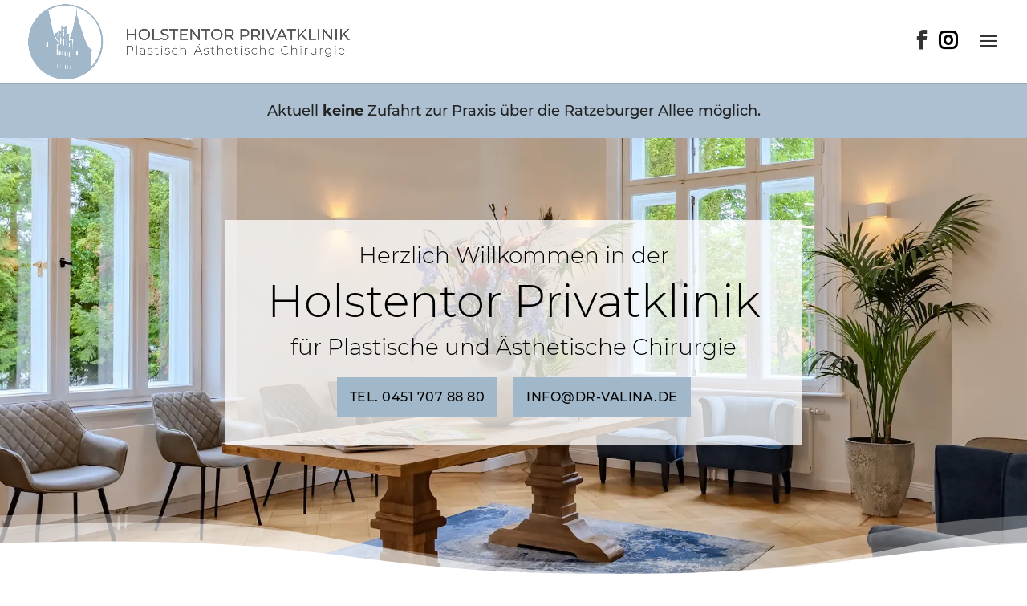

--- FILE ---
content_type: text/css
request_url: https://plastische-chirurgie-luebeck.de/wp-content/et-cache/37/et-core-unified-tb-52511-deferred-37.min.css?ver=1766840260
body_size: 33394
content:
.et_pb_section_0_tb_footer.et_pb_section{padding-top:0px;padding-bottom:0px;margin-top:0px;margin-bottom:0px;background-color:#dee8ef!important}.et_pb_section_0_tb_footer{padding-bottom:0px!important}.et_pb_column_0_tb_footer{padding-top:0px;padding-bottom:0px;padding-left:5%}.et_pb_row_inner_0_tb_footer.et_pb_row_inner{padding-top:45px!important;padding-bottom:0px!important}.et_pb_column .et_pb_row_inner_0_tb_footer{padding-top:45px;padding-bottom:0px}.et_pb_text_0_tb_footer.et_pb_text{color:#000000!important}.et_pb_text_0_tb_footer h2{font-weight:300;font-size:40px;color:#000000!important;line-height:1.4em}.et_pb_text_0_tb_footer h3{font-weight:300;font-size:26px}.et_pb_text_0_tb_footer h4{font-weight:300;font-size:22px}.et_pb_text_0_tb_footer{margin-bottom:0px!important}.et_pb_row_inner_1_tb_footer.et_pb_row_inner{padding-top:25px!important;padding-bottom:20px!important}.et_pb_column .et_pb_row_inner_1_tb_footer{padding-top:25px;padding-bottom:20px}.et_pb_blurb_0_tb_footer.et_pb_blurb p,.et_pb_blurb_2_tb_footer.et_pb_blurb p{line-height:1.5em}.et_pb_blurb_0_tb_footer.et_pb_blurb,.et_pb_blurb_2_tb_footer.et_pb_blurb{font-size:15px;line-height:1.5em;margin-bottom:20px!important}.et_pb_blurb_0_tb_footer.et_pb_blurb .et_pb_main_blurb_image,.et_pb_blurb_1_tb_footer.et_pb_blurb .et_pb_main_blurb_image{padding-top:10px}.et_pb_blurb_0_tb_footer .et-pb-icon,.et_pb_blurb_1_tb_footer .et-pb-icon,.et_pb_blurb_2_tb_footer .et-pb-icon{font-size:30px;color:#3f3f3f;font-family:ETmodules!important;font-weight:400!important}.et_pb_blurb_0_tb_footer .et_pb_blurb_content,.et_pb_blurb_1_tb_footer .et_pb_blurb_content,.et_pb_blurb_2_tb_footer .et_pb_blurb_content{max-width:100%}.et_pb_blurb_0_tb_footer .et_pb_main_blurb_image .et_pb_only_image_mode_wrap,.et_pb_blurb_0_tb_footer .et_pb_main_blurb_image .et-pb-icon,.et_pb_blurb_1_tb_footer .et_pb_main_blurb_image .et_pb_only_image_mode_wrap,.et_pb_blurb_1_tb_footer .et_pb_main_blurb_image .et-pb-icon,.et_pb_blurb_2_tb_footer .et_pb_main_blurb_image .et_pb_only_image_mode_wrap,.et_pb_blurb_2_tb_footer .et_pb_main_blurb_image .et-pb-icon{background-color:RGBA(255,255,255,0)}.et_pb_blurb_1_tb_footer.et_pb_blurb p{line-height:2.4em}.et_pb_blurb_1_tb_footer.et_pb_blurb{font-size:15px;line-height:2.4em;margin-bottom:20px!important}.et_pb_blurb_2_tb_footer.et_pb_blurb .et_pb_blurb_content{padding-top:5px}.et_pb_text_1_tb_footer.et_pb_text{color:#3f3f3f!important}.et_pb_text_1_tb_footer{line-height:1.6em;font-size:15px;line-height:1.6em;padding-right:25px!important;margin-bottom:8px!important}.et_pb_divider_0_tb_footer{height:20px}.et_pb_button_0_tb_footer_wrapper .et_pb_button_0_tb_footer,.et_pb_button_0_tb_footer_wrapper .et_pb_button_0_tb_footer:hover{padding-top:10px!important;padding-right:20px!important;padding-bottom:10px!important;padding-left:20px!important}body #page-container .et_pb_section .et_pb_button_0_tb_footer{color:#000000!important;border-width:0px!important;border-radius:0px;letter-spacing:0.5px;font-size:17px;text-transform:uppercase!important;background-color:#acc0d1}body #page-container .et_pb_section .et_pb_button_0_tb_footer:hover{color:#666666!important;background-image:initial;background-color:#efefef}body #page-container .et_pb_section .et_pb_button_0_tb_footer:before,body #page-container .et_pb_section .et_pb_button_0_tb_footer:after{display:none!important}.et_pb_button_0_tb_footer{transition:color 300ms ease 0ms,background-color 300ms ease 0ms}.et_pb_button_0_tb_footer,.et_pb_button_0_tb_footer:after{transition:all 300ms ease 0ms}.et_pb_row_inner_2_tb_footer.et_pb_row_inner{padding-top:0px!important;padding-bottom:40px!important}.et_pb_column .et_pb_row_inner_2_tb_footer{padding-top:0px;padding-bottom:40px}.et_pb_column_1_tb_footer{padding-top:0px;padding-bottom:0px}.et_pb_code_1_tb_footer{padding-top:0px;padding-bottom:0px;margin-top:0px!important;margin-bottom:0px!important;margin-bottom:0px!important;padding-bottom:0px!important}.et_pb_code_2_tb_footer{margin-top:20px!important;margin-bottom:20px!important}@media only screen and (min-width:981px){.et_pb_section_0_tb_footer>.et_pb_row,.et_pb_section_0_tb_footer.et_section_specialty>.et_pb_row{width:100%;max-width:100%}.et_pb_code_2_tb_footer{display:none!important}}@media only screen and (max-width:980px){.et_pb_section_0_tb_footer.et_pb_section{margin-bottom:0px}.et_pb_section_0_tb_footer>.et_pb_row,.et_pb_section_0_tb_footer.et_section_specialty>.et_pb_row{width:100%;max-width:100%}.et_pb_row_inner_0_tb_footer.et_pb_row_inner,.et_pb_column .et_pb_row_inner_0_tb_footer{padding-top:50px!important}.et_pb_text_0_tb_footer{font-size:15px}.et_pb_text_0_tb_footer h2{font-size:35px}.et_pb_text_0_tb_footer h3{font-size:24px}.et_pb_text_0_tb_footer h4{font-size:21px}.et_pb_row_inner_1_tb_footer.et_pb_row_inner,.et_pb_column .et_pb_row_inner_1_tb_footer{padding-right:25px!important;padding-bottom:30px!important}.et_pb_text_1_tb_footer{padding-right:0px!important;margin-bottom:5px!important}body #page-container .et_pb_section .et_pb_button_0_tb_footer{font-size:16px!important}.et_pb_code_2_tb_footer{margin-bottom:40px!important}}@media only screen and (min-width:768px) and (max-width:980px){.et_pb_row_inner_2_tb_footer{display:none!important}}@media only screen and (max-width:767px){.et_pb_section_0_tb_footer.et_pb_section{margin-bottom:0px}.et_pb_row>.et_pb_column.et_pb_column_0_tb_footer{padding-top:0px;padding-bottom:0px;padding-left:0px}.et_pb_row_inner_0_tb_footer.et_pb_row_inner,.et_pb_column .et_pb_row_inner_0_tb_footer{padding-top:35px!important}.et_pb_text_0_tb_footer{font-size:14px;padding-left:25px!important}.et_pb_text_0_tb_footer h2{font-size:30px}.et_pb_text_0_tb_footer h3{font-size:21px}.et_pb_text_0_tb_footer h4{font-size:19px}.et_pb_row_inner_1_tb_footer.et_pb_row_inner,.et_pb_column .et_pb_row_inner_1_tb_footer{padding-top:10px!important;padding-bottom:45px!important;padding-left:25px!important}.et_pb_text_1_tb_footer{padding-top:20px!important;padding-right:0px!important;margin-bottom:5px!important}body #page-container .et_pb_section .et_pb_button_0_tb_footer{font-size:15px!important}.et_pb_row_inner_2_tb_footer{display:none!important}.et_pb_code_2_tb_footer{margin-bottom:35px!important}}.et_pb_section_0{border-bottom-color:#FFFFFF}.et_pb_section_0.et_pb_section{padding-top:0px;padding-bottom:0px;background-color:#acc0d1!important}.et_pb_row_0.et_pb_row{padding-top:20px!important;padding-bottom:20px!important;padding-top:20px;padding-bottom:20px}.et_pb_row_0,body #page-container .et-db #et-boc .et-l .et_pb_row_0.et_pb_row,body.et_pb_pagebuilder_layout.single #page-container #et-boc .et-l .et_pb_row_0.et_pb_row,body.et_pb_pagebuilder_layout.single.et_full_width_page #page-container #et-boc .et-l .et_pb_row_0.et_pb_row{width:90%}.et_pb_text_0.et_pb_text{color:#222222!important}.et_pb_text_0{line-height:1.6em;font-size:18px;line-height:1.6em}div.et_pb_section.et_pb_section_2{background-image:url(https://plastische-chirurgie-luebeck.de/wp-content/uploads/2025/11/holstentor-privatklinik-5836-2.webp)!important}.et_pb_section_2.et_pb_section{padding-top:8vw;padding-bottom:14.5vw;background-color:#acc0d1!important}.et_pb_section_2.section_has_divider.et_pb_bottom_divider .et_pb_bottom_inside_divider,.et_pb_section_4.section_has_divider.et_pb_bottom_divider .et_pb_bottom_inside_divider,.et_pb_section_7.section_has_divider.et_pb_bottom_divider .et_pb_bottom_inside_divider{background-image:url([data-uri]);background-size:100% 100px;bottom:0;height:100px;z-index:1;transform:scale(1,1)}.et_pb_row_1{background-color:rgba(255,255,255,0.75)}.et_pb_row_1.et_pb_row{padding-right:30px!important;padding-bottom:35px!important;padding-left:30px!important;padding-right:30px;padding-bottom:35px;padding-left:30px}.et_pb_text_1.et_pb_text,.et_pb_text_2.et_pb_text,.et_pb_text_3.et_pb_text,.et_pb_text_7.et_pb_text,.et_pb_text_10.et_pb_text,.et_pb_text_12.et_pb_text,.et_pb_accordion_0.et_pb_accordion .et_pb_toggle_open h5.et_pb_toggle_title,.et_pb_accordion_0.et_pb_accordion .et_pb_toggle_open h1.et_pb_toggle_title,.et_pb_accordion_0.et_pb_accordion .et_pb_toggle_open h2.et_pb_toggle_title,.et_pb_accordion_0.et_pb_accordion .et_pb_toggle_open h3.et_pb_toggle_title,.et_pb_accordion_0.et_pb_accordion .et_pb_toggle_open h4.et_pb_toggle_title,.et_pb_accordion_0.et_pb_accordion .et_pb_toggle_open h6.et_pb_toggle_title{color:#000000!important}.et_pb_text_1{font-weight:300;font-size:15px;margin-bottom:10px!important}.et_pb_text_1 h1{font-weight:300;font-size:28px}.et_pb_text_1 h2,.et_pb_text_2 h2,.et_pb_text_3 h2,.et_pb_text_7 h2,.et_pb_text_10 h2{font-weight:300;font-size:40px;color:#000000!important;line-height:1.4em}.et_pb_text_1 h3,.et_pb_text_2 h3,.et_pb_text_3 h3,.et_pb_text_7 h3,.et_pb_text_10 h3,.et_pb_text_12 h3{font-weight:300;font-size:26px}.et_pb_text_1 h4,.et_pb_text_2 h4,.et_pb_text_3 h4,.et_pb_text_7 h4,.et_pb_text_10 h4,.et_pb_text_12 h4{font-weight:300;font-size:22px}body #page-container .et_pb_section .dsm_button_0 .et_pb_button_one.et_pb_button{color:#000000!important;border-width:0px!important;border-color:#a1b8ca;border-radius:0px;letter-spacing:0.5px;font-size:16px;text-transform:uppercase!important;background-color:#a1b8ca;padding-top:11px!important;padding-bottom:11px!important}body #page-container .et_pb_section .dsm_button_0 .et_pb_button_one.et_pb_button:hover,body #page-container .et_pb_section .dsm_button_0 .et_pb_button_two.et_pb_button:hover{border-color:#f2f2f2!important;padding-right:2em;padding-left:0.7em;background-image:initial;background-color:#f2f2f2}body #page-container .et_pb_section .dsm_button_0 .et_pb_button_one.et_pb_button,body #page-container .et_pb_section .dsm_button_0 .et_pb_button_one.et_pb_button:hover,body #page-container .et_pb_section .dsm_button_0 .et_pb_button_two.et_pb_button,body #page-container .et_pb_section .dsm_button_0 .et_pb_button_two.et_pb_button:hover,body #page-container .et_pb_section .et_pb_button_7,body #page-container .et_pb_section .et_pb_button_7:hover,body #page-container .et_pb_section .et_pb_button_8,body #page-container .et_pb_section .et_pb_button_8:hover,body #page-container .et_pb_section .et_pb_button_9,body #page-container .et_pb_section .et_pb_button_9:hover{padding-right:1em!important;padding-left:1em!important}body #page-container .et_pb_section .dsm_button_0 .et_pb_button_one.et_pb_button:before,body #page-container .et_pb_section .dsm_button_0 .et_pb_button_one.et_pb_button:after,body #page-container .et_pb_section .dsm_button_0 .et_pb_button_two.et_pb_button:before,body #page-container .et_pb_section .dsm_button_0 .et_pb_button_two.et_pb_button:after,body #page-container .et_pb_section .et_pb_button_0:before,body #page-container .et_pb_section .et_pb_button_0:after,body #page-container .et_pb_section .et_pb_button_1:before,body #page-container .et_pb_section .et_pb_button_1:after,body #page-container .et_pb_section .et_pb_button_2:before,body #page-container .et_pb_section .et_pb_button_2:after,body #page-container .et_pb_section .et_pb_button_3:before,body #page-container .et_pb_section .et_pb_button_3:after,body #page-container .et_pb_section .et_pb_button_4:before,body #page-container .et_pb_section .et_pb_button_4:after,body #page-container .et_pb_section .et_pb_button_5:before,body #page-container .et_pb_section .et_pb_button_5:after,body #page-container .et_pb_section .et_pb_button_6:before,body #page-container .et_pb_section .et_pb_button_6:after,body #page-container .et_pb_section .et_pb_button_7:before,body #page-container .et_pb_section .et_pb_button_7:after,body #page-container .et_pb_section .et_pb_button_8:before,body #page-container .et_pb_section .et_pb_button_8:after,body #page-container .et_pb_section .et_pb_button_9:before,body #page-container .et_pb_section .et_pb_button_9:after{display:none!important}body #page-container .et_pb_section .dsm_button_0 .et_pb_button_two.et_pb_button{color:#000000!important;border-width:0px!important;border-color:#a1b8ca;border-radius:0px;letter-spacing:0.5px;font-size:16px;text-transform:uppercase!important;background-color:#a1b8ca;padding-top:11px!important;padding-bottom:11px!important;margin-left:20px!important}.dsm_button_0 .dsm-button-separator-text{margin-left:10px;margin-right:10px}.et_pb_section_3.et_pb_section{padding-top:29px;padding-right:0px;padding-bottom:55px;padding-left:0px}.et_pb_text_2{line-height:1.75em;text-transform:uppercase;letter-spacing:1px;line-height:1.75em;margin-bottom:10px!important}.et_pb_text_3,.et_pb_text_7,.et_pb_text_10{margin-bottom:10px!important}.et_pb_text_4.et_pb_text,.et_pb_text_5.et_pb_text,.et_pb_text_6.et_pb_text,.et_pb_text_8.et_pb_text,.et_pb_text_9.et_pb_text,.et_pb_text_11.et_pb_text,.et_pb_text_13.et_pb_text{color:#3f3f3f!important}.et_pb_text_4{line-height:1.75em;font-weight:300;font-size:19px;line-height:1.75em;max-width:900px}.et_pb_text_4 a,.et_pb_text_5 a,.et_pb_text_6 a,.et_pb_text_8 a,.et_pb_text_9 a,.et_pb_text_11 a,.et_pb_accordion_0.et_pb_accordion .et_pb_toggle_content a,.et_pb_text_13 a{text-decoration:underline}.et_pb_text_4 ul li,.et_pb_text_4 ol li,.et_pb_text_5 ul li,.et_pb_text_5 ol li,.et_pb_text_6 ul li,.et_pb_text_6 ol li,.et_pb_text_8 ul li,.et_pb_text_8 ol li,.et_pb_text_9 ul li,.et_pb_text_9 ol li,.et_pb_text_11 ul li,.et_pb_text_11 ol li,.et_pb_text_13 ul li,.et_pb_text_13 ol li{line-height:1.75em;line-height:1.75em}.et_pb_text_4 ol,.et_pb_text_5 ol,.et_pb_text_6 ol,.et_pb_text_8 ol,.et_pb_text_9 ol,.et_pb_text_11 ol,.et_pb_text_13 ol{list-style-position:outside!important;padding-left:20px!important}.et_pb_button_0_wrapper .et_pb_button_0,.et_pb_button_0_wrapper .et_pb_button_0:hover,.et_pb_button_1_wrapper .et_pb_button_1,.et_pb_button_1_wrapper .et_pb_button_1:hover,.et_pb_button_2_wrapper .et_pb_button_2,.et_pb_button_2_wrapper .et_pb_button_2:hover,.et_pb_button_3_wrapper .et_pb_button_3,.et_pb_button_3_wrapper .et_pb_button_3:hover,.et_pb_button_4_wrapper .et_pb_button_4,.et_pb_button_4_wrapper .et_pb_button_4:hover,.et_pb_button_5_wrapper .et_pb_button_5,.et_pb_button_5_wrapper .et_pb_button_5:hover,.et_pb_button_6_wrapper .et_pb_button_6,.et_pb_button_6_wrapper .et_pb_button_6:hover{padding-top:10px!important;padding-right:20px!important;padding-bottom:10px!important;padding-left:20px!important}.et_pb_button_0_wrapper,.et_pb_button_1_wrapper,.et_pb_button_3_wrapper,.et_pb_button_4_wrapper{margin-bottom:30px!important}body #page-container .et_pb_section .et_pb_button_0,body #page-container .et_pb_section .et_pb_button_1,body #page-container .et_pb_section .et_pb_button_2,body #page-container .et_pb_section .et_pb_button_3,body #page-container .et_pb_section .et_pb_button_4,body #page-container .et_pb_section .et_pb_button_5,body #page-container .et_pb_section .et_pb_button_6{color:#000000!important;border-width:0px!important;border-radius:0px;letter-spacing:0.5px;font-size:18px;text-transform:uppercase!important;background-color:#acc0d1}body #page-container .et_pb_section .et_pb_button_0:hover,body #page-container .et_pb_section .et_pb_button_1:hover,body #page-container .et_pb_section .et_pb_button_2:hover,body #page-container .et_pb_section .et_pb_button_3:hover,body #page-container .et_pb_section .et_pb_button_4:hover,body #page-container .et_pb_section .et_pb_button_5:hover{color:#222222!important;background-image:initial;background-color:#efefef}.et_pb_button_0,.et_pb_button_1,.et_pb_button_2,.et_pb_button_3,.et_pb_button_4,.et_pb_button_5,.et_pb_button_6{transition:color 300ms ease 0ms,background-color 300ms ease 0ms;width:100%}.et_pb_button_0,.et_pb_button_0:after,.et_pb_button_1,.et_pb_button_1:after,.et_pb_button_2,.et_pb_button_2:after,.et_pb_button_3,.et_pb_button_3:after,.et_pb_button_4,.et_pb_button_4:after,.et_pb_button_5,.et_pb_button_5:after,.et_pb_button_6,.et_pb_button_6:after,.et_pb_button_7,.et_pb_button_7:after,.et_pb_button_8,.et_pb_button_8:after,.et_pb_button_9,.et_pb_button_9:after{transition:all 300ms ease 0ms}.et_pb_row_4.et_pb_row{padding-top:0px!important;padding-top:0px}body #page-container .et_pb_section .et_pb_button_6:hover{color:#222222!important;background-image:initial;background-color:#f2f2f2}div.et_pb_section.et_pb_section_4{background-image:linear-gradient(90deg,rgba(255,255,255,0.88) 0%,rgba(255,255,255,0) 52%),url(https://plastische-chirurgie-luebeck.de/wp-content/uploads/2021/02/valina-werdegang-3.jpg)!important}.et_pb_section_4.et_pb_section{padding-top:6vw;padding-bottom:12vw;background-color:#a1b8ca!important}.et_pb_row_5,body #page-container .et-db #et-boc .et-l .et_pb_row_5.et_pb_row,body.et_pb_pagebuilder_layout.single #page-container #et-boc .et-l .et_pb_row_5.et_pb_row,body.et_pb_pagebuilder_layout.single.et_full_width_page #page-container #et-boc .et-l .et_pb_row_5.et_pb_row{width:90%;max-width:90%}.et_pb_text_5{line-height:1.75em;font-weight:300;font-size:19px;line-height:1.75em;max-width:550px}.et_pb_text_6{line-height:1.75em;font-size:19px;line-height:1.75em}.et_pb_button_7_wrapper .et_pb_button_7,.et_pb_button_7_wrapper .et_pb_button_7:hover,.et_pb_button_8_wrapper .et_pb_button_8,.et_pb_button_8_wrapper .et_pb_button_8:hover,.et_pb_button_9_wrapper .et_pb_button_9,.et_pb_button_9_wrapper .et_pb_button_9:hover{padding-top:10px!important;padding-bottom:10px!important}body #page-container .et_pb_section .et_pb_button_7,body #page-container .et_pb_section .et_pb_button_8,body #page-container .et_pb_section .et_pb_button_9{color:#000000!important;border-width:0px!important;border-radius:0px;letter-spacing:0.5px;font-size:17px;text-transform:uppercase!important;background-color:#acc0d1}body #page-container .et_pb_section .et_pb_button_7:hover,body #page-container .et_pb_section .et_pb_button_8:hover,body #page-container .et_pb_section .et_pb_button_9:hover{color:#000000!important;background-image:initial;background-color:#efefef}.et_pb_button_7,.et_pb_button_8,.et_pb_button_9{transition:color 300ms ease 0ms,background-color 300ms ease 0ms}.et_pb_row_6.et_pb_row{padding-top:0px!important;padding-bottom:0px!important;padding-top:0px;padding-bottom:0px}.et_pb_image_0,.et_pb_image_1,.et_pb_image_2{text-align:left;margin-left:0}.et_pb_text_8{line-height:1.75em;font-weight:300;font-size:20px;line-height:1.75em;padding-bottom:0px!important;margin-bottom:10px!important}.et_pb_text_9{line-height:1.75em;font-family:'Montserrat',sans-serif;font-size:19px;line-height:1.75em}.et_pb_section_6.et_pb_section{padding-top:35px;padding-bottom:35px}.et_pb_blurb_0.et_pb_blurb .et_pb_module_header,.et_pb_blurb_0.et_pb_blurb .et_pb_module_header a{line-height:1.3em;text-align:center}.et_pb_blurb_0.et_pb_blurb p{line-height:1.6em}.et_pb_blurb_0.et_pb_blurb .et_pb_blurb_description{text-align:center}.et_pb_blurb_0.et_pb_blurb{line-height:1.6em;border-radius:8px 8px 8px 8px;overflow:hidden;border-width:2px;border-color:#e8e8e8;padding-top:35px!important;padding-right:20px!important;padding-bottom:31px!important;padding-left:20px!important;margin-top:8px!important}.et_pb_blurb_0.et_pb_blurb .et_pb_main_blurb_image{margin-bottom:15px}.et_pb_blurb_0 .et-pb-icon{font-size:50px;color:#898989;font-family:ETmodules!important;font-weight:400!important}.et_pb_blurb_0 .et_pb_blurb_content{max-width:100%}div.et_pb_section.et_pb_section_7{background-image:linear-gradient(180deg,#ffffff 0%,#dee8ef 100%)!important}.et_pb_section_7.et_pb_section{padding-top:25px;padding-bottom:150px;margin-top:1px}.et_pb_row_8.et_pb_row{padding-top:0px!important;padding-bottom:25px!important;margin-bottom:0px!important;padding-top:0;padding-bottom:25px}.et_pb_row_8,body #page-container .et-db #et-boc .et-l .et_pb_row_8.et_pb_row,body.et_pb_pagebuilder_layout.single #page-container #et-boc .et-l .et_pb_row_8.et_pb_row,body.et_pb_pagebuilder_layout.single.et_full_width_page #page-container #et-boc .et-l .et_pb_row_8.et_pb_row{max-width:850px}.et_pb_text_11{line-height:1.75em;font-weight:300;font-size:19px;line-height:1.75em}.et_pb_row_9,body #page-container .et-db #et-boc .et-l .et_pb_row_9.et_pb_row,body.et_pb_pagebuilder_layout.single #page-container #et-boc .et-l .et_pb_row_9.et_pb_row,body.et_pb_pagebuilder_layout.single.et_full_width_page #page-container #et-boc .et-l .et_pb_row_9.et_pb_row{max-width:880px}.et_pb_accordion_0.et_pb_accordion h5.et_pb_toggle_title,.et_pb_accordion_0.et_pb_accordion h1.et_pb_toggle_title,.et_pb_accordion_0.et_pb_accordion h2.et_pb_toggle_title,.et_pb_accordion_0.et_pb_accordion h3.et_pb_toggle_title,.et_pb_accordion_0.et_pb_accordion h4.et_pb_toggle_title,.et_pb_accordion_0.et_pb_accordion h6.et_pb_toggle_title{font-size:18px;color:#000000!important;line-height:1.4em}.et_pb_accordion_0.et_pb_accordion .et_pb_toggle_content p,.et_pb_accordion_0.et_pb_accordion .et_pb_toggle_content ul li,.et_pb_accordion_0.et_pb_accordion .et_pb_toggle_content ol li{line-height:1.75em}.et_pb_accordion_0.et_pb_accordion .et_pb_toggle_content{line-height:1.75em;padding-top:10px;padding-right:0px;padding-left:0px;font-weight:400!important}.et_pb_accordion_0.et_pb_accordion .et_pb_toggle_title{padding-bottom:5px!important;padding-top:5px!important}.et_pb_accordion_0.et_pb_accordion .et_pb_toggle_title:before{right:4px!important}.et_pb_accordion_0 .et_pb_toggle_open,.et_pb_accordion_0 .et_pb_toggle_close{background-color:#FFFFFF}.et_pb_accordion_0 .et_pb_toggle_title:before{font-size:26px;right:-5px;color:#3f3f3f}.et_pb_section_8.et_pb_section,.et_pb_section_9.et_pb_section{padding-top:50px;padding-right:0px;padding-bottom:80px;padding-left:0px}.et_pb_row_10.et_pb_row{padding-top:27px!important;padding-right:0px!important;padding-bottom:20px!important;padding-left:0px!important;padding-top:27px;padding-right:0px;padding-bottom:20px;padding-left:0px}.et_pb_text_12 h2{font-weight:300;font-size:40px;color:#000000!important;line-height:1.3em}.et_pb_text_12{margin-bottom:0px!important}.et_pb_text_13{line-height:1.8em;font-weight:300;font-size:19px;line-height:1.8em;padding-top:7px!important}.et_pb_column_9{padding-left:80px}.et_pb_text_4.et_pb_module,.et_pb_row_5.et_pb_row,.et_pb_text_5.et_pb_module,.et_pb_image_0.et_pb_module,.et_pb_blurb_0.et_pb_blurb.et_pb_module{margin-left:auto!important;margin-right:auto!important}@media only screen and (min-width:981px){.et_pb_section_1,.et_pb_section_5{display:none!important}.et_pb_row_1,body #page-container .et-db #et-boc .et-l .et_pb_row_1.et_pb_row,body.et_pb_pagebuilder_layout.single #page-container #et-boc .et-l .et_pb_row_1.et_pb_row,body.et_pb_pagebuilder_layout.single.et_full_width_page #page-container #et-boc .et-l .et_pb_row_1.et_pb_row{max-width:720px}.et_pb_row_10,body #page-container .et-db #et-boc .et-l .et_pb_row_10.et_pb_row,body.et_pb_pagebuilder_layout.single #page-container #et-boc .et-l .et_pb_row_10.et_pb_row,body.et_pb_pagebuilder_layout.single.et_full_width_page #page-container #et-boc .et-l .et_pb_row_10.et_pb_row{max-width:850px}}@media only screen and (max-width:980px){.et_pb_section_0{border-bottom-color:#FFFFFF}.et_pb_row_0.et_pb_row{padding-top:15px!important;padding-bottom:15px!important;padding-top:15px!important;padding-bottom:15px!important}.et_pb_text_0,.et_pb_text_2,.et_pb_text_3,.et_pb_text_7,.et_pb_text_10,.et_pb_text_12{font-size:15px}div.et_pb_section.et_pb_section_2{background-image:initial!important}.et_pb_section_2.et_pb_section{padding-top:20px;padding-bottom:60px;background-color:#dee8ef!important}.et_pb_section_2.section_has_divider.et_pb_bottom_divider .et_pb_bottom_inside_divider,.et_pb_section_4.section_has_divider.et_pb_bottom_divider .et_pb_bottom_inside_divider,.et_pb_section_7.section_has_divider.et_pb_bottom_divider .et_pb_bottom_inside_divider{background-image:url([data-uri]);background-size:100% 60px;bottom:0;height:60px;z-index:1;transform:scale(1,1)}.et_pb_row_1{background-image:initial;background-color:initial}.et_pb_row_1.et_pb_row{padding-top:10px!important;padding-right:30px!important;padding-bottom:20px!important;padding-left:30px!important;padding-top:10px!important;padding-right:30px!important;padding-bottom:20px!important;padding-left:30px!important}.et_pb_row_1,body #page-container .et-db #et-boc .et-l .et_pb_row_1.et_pb_row,body.et_pb_pagebuilder_layout.single #page-container #et-boc .et-l .et_pb_row_1.et_pb_row,body.et_pb_pagebuilder_layout.single.et_full_width_page #page-container #et-boc .et-l .et_pb_row_1.et_pb_row{width:100%;max-width:100%}.et_pb_text_1 h1{font-size:25px}.et_pb_text_1 h2,.et_pb_text_2 h2,.et_pb_text_3 h2{font-size:28px}.et_pb_text_1 h3,.et_pb_text_2 h3,.et_pb_text_3 h3,.et_pb_text_7 h3,.et_pb_text_10 h3,.et_pb_text_12 h3{font-size:24px}.et_pb_text_1 h4,.et_pb_text_2 h4,.et_pb_text_3 h4,.et_pb_text_7 h4,.et_pb_text_10 h4,.et_pb_text_12 h4{font-size:21px}.et_pb_text_1{margin-bottom:0px!important}body #page-container .et_pb_section .dsm_button_0 .et_pb_button_one.et_pb_button,body #page-container .et_pb_section .dsm_button_0 .et_pb_button_two.et_pb_button{border-color:#FFFFFF}.et_pb_section_3.et_pb_section{padding-bottom:25px}.et_pb_row_2.et_pb_row{padding-top:20px!important;padding-top:20px!important}.et_pb_text_4,.et_pb_text_5,.et_pb_text_6,.et_pb_text_9,.et_pb_text_11,.et_pb_text_13{font-size:18px}.et_pb_row_3.et_pb_row{padding-top:5px!important;padding-top:5px!important}body #page-container .et_pb_section .et_pb_button_0,body #page-container .et_pb_section .et_pb_button_1,body #page-container .et_pb_section .et_pb_button_2,body #page-container .et_pb_section .et_pb_button_3,body #page-container .et_pb_section .et_pb_button_4,body #page-container .et_pb_section .et_pb_button_5,body #page-container .et_pb_section .et_pb_button_6,body #page-container .et_pb_section .et_pb_button_7,body #page-container .et_pb_section .et_pb_button_8,body #page-container .et_pb_section .et_pb_button_9{font-size:16px!important}.et_pb_section_5.et_pb_section{padding-top:30px;padding-right:0px;padding-bottom:23px;padding-left:0px}.et_pb_text_7 h2,.et_pb_text_10 h2,.et_pb_text_12 h2{font-size:35px}.et_pb_image_0{max-width:250px;text-align:center;margin-left:auto;margin-right:auto}.et_pb_image_0 .et_pb_image_wrap img,.et_pb_image_1 .et_pb_image_wrap img,.et_pb_image_2 .et_pb_image_wrap img{width:auto}.et_pb_text_8{font-size:18px;padding-bottom:0px!important}.et_pb_section_6.et_pb_section{padding-top:25px;padding-bottom:25px}.et_pb_image_1,.et_pb_image_2{max-width:300px;text-align:center;margin-left:auto;margin-right:auto}.et_pb_blurb_0.et_pb_blurb{padding-top:22px!important;padding-right:8px!important;padding-bottom:22px!important;padding-left:8px!important;max-width:280px}.et_pb_blurb_0 .et-pb-icon{font-size:40px}.et_pb_blurb_0 .et_pb_blurb_content{max-width:100%}.et_pb_section_7.et_pb_section{padding-bottom:90px}.et_pb_row_9.et_pb_row{padding-top:8px!important;padding-top:8px!important}.et_pb_accordion_0.et_pb_accordion .et_pb_toggle_content{padding-right:10px;padding-left:10px}.et_pb_accordion_0 .et_pb_toggle_title:before{font-size:24px;right:-4px}.et_pb_section_8.et_pb_section,.et_pb_section_9.et_pb_section{padding-top:20px;padding-bottom:50px}.et_pb_row_10,body #page-container .et-db #et-boc .et-l .et_pb_row_10.et_pb_row,body.et_pb_pagebuilder_layout.single #page-container #et-boc .et-l .et_pb_row_10.et_pb_row,body.et_pb_pagebuilder_layout.single.et_full_width_page #page-container #et-boc .et-l .et_pb_row_10.et_pb_row{max-width:650px}.et_pb_column_9{padding-left:0px}}@media only screen and (min-width:768px) and (max-width:980px){.et_pb_section_1,.et_pb_section_4{display:none!important}}@media only screen and (max-width:767px){.et_pb_section_0{border-bottom-color:#FFFFFF}.et_pb_row_0.et_pb_row{padding-top:15px!important;padding-bottom:15px!important;padding-top:15px!important;padding-bottom:15px!important}.et_pb_text_0{font-size:15px}div.et_pb_section.et_pb_section_2{background-image:initial!important}.et_pb_section_2.et_pb_section{padding-top:0px;padding-bottom:40px;background-color:#dee8ef!important}.et_pb_section_2.section_has_divider.et_pb_bottom_divider .et_pb_bottom_inside_divider,.et_pb_section_4.section_has_divider.et_pb_bottom_divider .et_pb_bottom_inside_divider,.et_pb_section_7.section_has_divider.et_pb_bottom_divider .et_pb_bottom_inside_divider{background-image:url([data-uri]);background-size:100% 40px;bottom:0;height:40px;z-index:1;transform:scale(1,1)}.et_pb_row_1{background-image:initial}.et_pb_row_1.et_pb_row{padding-top:20px!important;padding-right:15px!important;padding-bottom:25px!important;padding-left:15px!important;padding-top:20px!important;padding-right:15px!important;padding-bottom:25px!important;padding-left:15px!important}.et_pb_text_1{font-size:15px;margin-bottom:8px!important}.et_pb_text_1 h1,.et_pb_text_4,.et_pb_text_5,.et_pb_text_6,.et_pb_text_9,.et_pb_text_11,.et_pb_accordion_0.et_pb_accordion h5.et_pb_toggle_title,.et_pb_accordion_0.et_pb_accordion h1.et_pb_toggle_title,.et_pb_accordion_0.et_pb_accordion h2.et_pb_toggle_title,.et_pb_accordion_0.et_pb_accordion h3.et_pb_toggle_title,.et_pb_accordion_0.et_pb_accordion h4.et_pb_toggle_title,.et_pb_accordion_0.et_pb_accordion h6.et_pb_toggle_title,.et_pb_accordion_0.et_pb_accordion .et_pb_toggle_content,.et_pb_text_13{font-size:16px}.et_pb_text_1 h2,.et_pb_text_2 h2,.et_pb_text_3 h2{font-size:24px}.et_pb_text_1 h3,.et_pb_text_2 h3,.et_pb_text_3 h3,.et_pb_text_7 h3,.et_pb_text_10 h3,.et_pb_text_12 h3{font-size:21px}.et_pb_text_1 h4,.et_pb_text_2 h4,.et_pb_text_3 h4,.et_pb_text_7 h4,.et_pb_text_10 h4,.et_pb_text_12 h4{font-size:19px}body #page-container .et_pb_section .dsm_button_0 .et_pb_button_two.et_pb_button{margin-left:0px!important}.et_pb_section_3.et_pb_section{padding-bottom:15px}.et_pb_row_2.et_pb_row{padding-top:10px!important;padding-top:10px!important}.et_pb_text_2,.et_pb_text_3,.et_pb_text_7,.et_pb_text_10,.et_pb_text_12{font-size:14px}.et_pb_row_3.et_pb_row{padding-top:0px!important;padding-top:0px!important}body #page-container .et_pb_section .et_pb_button_0,body #page-container .et_pb_section .et_pb_button_1,body #page-container .et_pb_section .et_pb_button_2,body #page-container .et_pb_section .et_pb_button_3,body #page-container .et_pb_section .et_pb_button_4,body #page-container .et_pb_section .et_pb_button_5,body #page-container .et_pb_section .et_pb_button_6,body #page-container .et_pb_section .et_pb_button_7,body #page-container .et_pb_section .et_pb_button_8,body #page-container .et_pb_section .et_pb_button_9{font-size:15px!important}.et_pb_section_4{display:none!important}.et_pb_section_5.et_pb_section{padding-top:10px;padding-bottom:0px;margin-bottom:0px}.et_pb_text_7 h2{font-size:25px}.et_pb_image_0 .et_pb_image_wrap img,.et_pb_image_1 .et_pb_image_wrap img,.et_pb_image_2 .et_pb_image_wrap img{width:auto}.et_pb_text_8{font-size:16px;padding-bottom:0px!important}.et_pb_section_6.et_pb_section{padding-top:5px;padding-bottom:5px}.et_pb_blurb_0.et_pb_blurb{padding-top:20px!important;padding-bottom:20px!important}.et_pb_blurb_0 .et-pb-icon{font-size:35px}.et_pb_blurb_0 .et_pb_blurb_content{max-width:100%}.et_pb_section_7.et_pb_section{padding-bottom:60px}.et_pb_text_10 h2,.et_pb_text_12 h2{font-size:26px}.et_pb_row_9.et_pb_row{padding-top:5px!important;padding-top:5px!important}.et_pb_accordion_0 .et_pb_toggle_title:before{font-size:20px;right:-2px}.et_pb_section_8.et_pb_section,.et_pb_section_9.et_pb_section{padding-top:10px;padding-bottom:35px}}

--- FILE ---
content_type: text/css
request_url: https://plastische-chirurgie-luebeck.de/wp-content/themes/Divi-Child-Theme/style.css?ver=4.27.5
body_size: 9665
content:
/*
Theme Name: Divi Child
Description: Child theme for Divi theme
Author:
Author URI:
Template: Divi
Version: 1.0.0
Text Domain:  Divi

Blau (Buttons/Icons): #76B9DB
Blau (Verlauf): #E7F6FA
*/

/* Menüanpassungen */
#top-menu li li a{padding: 6px 10px;}
.mobile_menu_bar:before { color: #333!important;}
.et_pb_slide_menu_active .et_toggle_slide_menu:after { color: #333 !important;}

@media screen and (max-width: 980px){
    .container.clearfix.et_menu_container{ width:90%;}
    #main-header .container #logo{ max-height:85%; max-width:60%;}
	#et-top-navigation{overflow:hidden;}

}



/* latin */
@font-face {
  font-family: 'Crimson Text';
  font-style: bold;
  font-weight: 700;
  src: local('Crimson Text Bold'), local('CrimsonText-Bold'), url(/wp-content/themes/Divi-Child-Theme/fonts/CrimsonText-Bold.ttf) format('ttf');
  unicode-range: U+0000-00FF, U+0131, U+0152-0153, U+02BB-02BC, U+02C6, U+02DA, U+02DC, U+2000-206F, U+2074, U+20AC, U+2122, U+2191, U+2193, U+2212, U+2215, U+FEFF, U+FFFD;
}
/* latin-ext */
@font-face {
  font-family: 'Hind';
  font-style: normal;
  font-weight: 700;
  src: local('Hind Bold'), local('Hind-Bold'), url(/wp-content/themes/Divi-Child-Theme/fonts/Hind-Bold.ttf) format('ttf');
  unicode-range: U+0100-024F, U+0259, U+1E00-1EFF, U+2020, U+20A0-20AB, U+20AD-20CF, U+2113, U+2C60-2C7F, U+A720-A7FF;
}
/* cyrillic-ext */
@font-face {
  font-family: 'Source Sans Pro';
  font-style: normal;
  font-weight: 300;
  src: local('SourceSansPro Light'), local('SourceSansPro-Light'), url(/wp-content/themes/Divi-Child-Theme/fonts/SourceSansPro-Light.ttf) format('ttf');
  unicode-range: U+0460-052F, U+1C80-1C88, U+20B4, U+2DE0-2DFF, U+A640-A69F, U+FE2E-FE2F;
}

/*start*/
.faq_akkordeon .et_pb_toggle {background-size: auto 100%;background-position: right center;padding: 30px;}
.faq_akkordeon .et_pb_toggle .et_pb_toggle_content{padding-right: 30%;}
.faq_akkordeon .et_pb_toggle_close{background-image:none!important;}
@media screen and (max-width: 1050px){
	.faq_akkordeon .et_pb_toggle {background-image:none!important}
	.faq_akkordeon .et_pb_toggle .et_pb_toggle_content{padding: 15px!important;}
}
/*.faq_akkordeon .et_pb_toggle_open{padding-top:40px!important;}*/

/*fb links*/
a.custom_social_links.custom_social_link_fb {
	color:#333;
}
#et-top-navigation{position: relative}
.custom_social_links_group{position: absolute;top: 50%;transform: translate(0, -50%);right: 45px;}
.custom_social_links {margin-right:10px}
.custom_social_link_fb::before{font-family: 'ETmodules';content: "\e093"; }
.custom_social_link_in::before{font-family: 'ETmodules';content: "\e09a"; }
@media screen and (min-width: 981px) {
  .custom_social_link_fb::before, .custom_social_link_in::before{font-size:23px;}
}

/*#main-footer{padding-bottom: 30px;}
@media screen and (max-width: 980px) {
	#main-footer{padding-bottom: 100px;}
}*/

/*MENUE / TELEFON BUTTON*/
#mobile_menu_slide .telbutton a{text-align:center; border: 2px solid #f2f2f2!important ;padding: 8px 0px!important;background-color: #acc0d1;color:#222222!important; opacity: 1;}
#mobile_menu_slide .telbutton a:hover{border-color: #f2f2f2;background-color: #f2f2f2;color:#222222!important; opacity: 1;}
.telbutton a::before{font-family: 'ETmodules';content: "\e090";margin-right:6px;}


.et-fixed-header .telbutton a{padding: 8px 12px!important;}
#top-menu li a{font-weight: 500!important;}
@media screen and (min-width: 1320px){

}
@media screen and (min-width: 1030px) and (max-width: 1300px){
	#top-menu li {padding-right: 10px!important;}
	#top-menu li a {font-size: 16px!important;}
	/*#logo {max-height: 100px!important;}*/
}
@media screen and (min-width: 960px) and (max-width: 1029px){
	#top-menu li {padding-right: 8px!important;}
	#top-menu li a {font-size: 14px!important;}
	/*#logo {max-height: 40px!important;}*/
}

.et_slide_menu_top{
	background: rgba(0,0,0,0.0);
	display:none;
}

@media screen and (max-width: 1130px){
	.startbuttons .et_pb_button {font-size: 17px!important;background-color:#E7F6FA80;word-break: break-all;}
}


/*LEISTUNGEN*/
.page-id-130 .entry-content{background-color:#fff}
.bereich_auswahl {color:#666!important;}
.et_pb_button.bereich_auswahl{min-width: 450px!important;text-align: center;display: inline-block!important;}
.bereich_auswahl:hover {cursor:pointer}
.activebuttons {background-color: #8aa2b7!important;color:#666!important;}
.leistungs_section table{width:100%;}
.leistungs_section table tr td:first-child{width:230px;}
.leistungs_section table tr td{border:none;padding: 12px 24px;}
.leistungs_section table tr {border-bottom:1px solid #333}
.leistungs_section table tr:last-child {border:none}
.et_pb_promo_button {display:inline;}


/*@media screen and (min-width: 1260px) {
	.bereich_auswahl {min-width:250px}
}*/

@keyframes fade {from {opacity: 0;}	to {opacity: 1;}}
.leistungs_section {animation: fade 2s forwards;animation-delay: 0s;}
.teilermitpfeil{border-top:2px solid #333}.teilermitpfeil::before{content:" ";width: 0px;height: 0px;left: calc(50% - 26px);-webkit-transform:rotate(360deg);border-style: solid;border-width: 20px 26px 0 26px;border-color: #333333 transparent transparent transparent;}
.teilermitpfeil::after {content: " ";width: 0px;height: 0px;left: calc(50% - 24px);-webkit-transform: rotate(360deg);border-style: solid;border-width: 19px 24px 0 24px;border-color: #fff transparent transparent transparent;position: absolute;top: -2px;z-index: 99;}




/*TEAM*/
@media screen and (min-width: 981px) {
	.werdegang{border-right:1px solid #333;padding:10px 20px 10px 10px}
	.werdegang .et_pb_text_inner::after {content: " ";width: 8px;height: 8px;background: #666;border-radius: 50%;position: absolute;right: -24px;top: 10px;}
}
@media screen and (max-width: 980px) {
	.werdegang{padding-bottom:0!important;margin-bottom:0!important;text-align:left!important;}
	.werdegang p{text-align:left!important;}
	.page-id-130 .et_pb_button_module_wrapper,.page-id-468 .et_pb_button_module_wrapper, .page-id-470 .et_pb_button_module_wrapper, .page-id-474 .et_pb_button_module_wrapper{text-align: center;}
  .et_pb_button.bereich_auswahl{min-width: 100%!important;}
}
@media screen and (min-width: 380px) {
	.mooci {background-image: url('https://plastische-chirurgie-luebeck.de/wp-content/uploads/2018/04/siegel-listings.jpg');background-size: auto 90%;background-position: 90% top;}
	.dgpraec {background-image: url('https://plastische-chirurgie-luebeck.de/wp-content/uploads/2018/05/Logo_DGPRAEC_500px_transparent.png');background-size: auto 90%;background-position: 90% top;}
}



/*MODAL*/
.page-with-modal .modal{animation: fade 1s forwards;animation-delay: 0s;display:none;position: fixed!important;top: 0;left: 0;width: 100%;height: 100%;overflow:hidden;z-index: 999999999;background-color: rgba(0,0,0,.5)!important;}
.page-with-modal .modal .modalinner {min-width: 300px;max-height: 90%!important;overflow-x: hidden;overflow-y: auto;padding: 15px 0;margin: 0 auto;width:100%;max-width: 700px!important;background-color: #fff;border-radius: 4px;position: absolute;left: 50%;top: 50%;transform: translate(-50%, -50%);}
.page-with-modal .modalclose{color:#006f43;transition:all.5s;position: absolute;top: 10px;right: 10px;font-size: 24px;width: 42px;height: 42px;text-align: center;line-height: 27px;font-weight: 600;z-index: 9;}
.page-with-modal .modalclose:hover, .modallink:hover{cursor:pointer;opacity:1;}
.active_modal{display:inline-block!important;}
.active_modal_body{overflow:hidden!important;}
@keyframes fade {from {opacity: 0;}	to {opacity: 1;}}
.et-fb #page-container .modal{background-color: rgba(0,0,0,.5);}
.et-fb #page-container .modal::before {content: "MODAL";color: rgba(255,255,255,.1);font-size: 55px;position: absolute;text-align: center;width: 100%;top: 8px;}
.et-fb #page-container .modal .et_pb_row {background-color: #fff;padding:0 10px;}
.page-with-modal .modal:hover{cursor:zoom-out;}
.page-with-modal .modal .modalinner:hover{cursor:default!important;}
@media screen and (max-width: 600px){}


/*FOOTER*/
@media screen and (min-width: 981px) {
	.et_pb_map {min-height:460px;height: 100%!important;}
}
#footer-bottom {display:none}

/*MOBIL*/
@media screen and (max-width: 1050px){
	.mobilmittig .et_pb_button_module_wrapper{text-align:center!important;}
	.mobilmittig, .mobilmittig p{text-align:center!important;}
}

@media screen and (max-width: 980px){
	.leistungs_section table tr td{padding: 8px 5px;font-size: 15px;}
	.mobilebottom{padding-bottom:0!important;padding-top:0!important;}
	.et_pb_toggle{padding:10px 5px 10px 5px!important;}
	.et_pb_toggle_title{padding:15px 10px 15px 10px!important;}
	.faq_akkordeon .et_pb_module {margin-bottom: 15px!important;}
}


/*mobile tabelle*/
@media screen and (max-width: 650px) {
	#kontakt-info .et_pb_column_1_4 {width:100%!important;}

  .leistungs_section table tr {border-bottom: 3px solid #ddd;display: block;margin-bottom: .625em;  }
  .leistungs_section table td {border-bottom: 1px solid #ddd;display: block;font-size: .8em;text-align: center;width:auto!important;}
  .leistungs_section table td:before {content: attr(data-label);float: left;}
  .leistungs_section table td:last-child {border-bottom: 0;}
}

.BorlabsCookie ._brlbs-content-blocker ._brlbs-caption a{color:#fff!important;text-decoration:underline!important;}
.BorlabsCookie ._brlbs-google-maps a._brlbs-btn {background: #1D4D9C!important;text-decoration:none!important;}
.BorlabsCookie ._brlbs-google-maps a._brlbs-btn:hover {background: #000!important;}
.et_pb_gallery_0.et_pb_gallery .et_pb_gallery_pagination a.active{font-weight:800!important;}
.footer_navigation ul{padding:0}
.footer_navigation ul li{list-style:none;display:inline-block;margin-right:5px;}
.footer_navigation ul li a{color: #3f3f3f !important;font-size: 15px;}

--- FILE ---
content_type: text/css
request_url: https://plastische-chirurgie-luebeck.de/wp-content/themes/Divi-Child-Theme/fonts.css
body_size: 15977
content:
/* hind-300 - latin */
@font-face {
  font-family: 'Hind';
  font-style: normal;
  font-weight: 300;
  src: url('fonts/hind-v11-latin-300.eot'); /* IE9 Compat Modes */
  src: local(''),
       url('fonts/hind-v11-latin-300.eot?#iefix') format('embedded-opentype'), /* IE6-IE8 */
       url('fonts/hind-v11-latin-300.woff2') format('woff2'), /* Super Modern Browsers */
       url('fonts/hind-v11-latin-300.woff') format('woff'), /* Modern Browsers */
       url('fonts/hind-v11-latin-300.ttf') format('truetype'), /* Safari, Android, iOS */
       url('fonts/hind-v11-latin-300.svg#Hind') format('svg'); /* Legacy iOS */
}

/* hind-regular - latin */
@font-face {
  font-family: 'Hind';
  font-style: normal;
  font-weight: 400;
  src: url('fonts/hind-v11-latin-regular.eot'); /* IE9 Compat Modes */
  src: local(''),
       url('fonts/hind-v11-latin-regular.eot?#iefix') format('embedded-opentype'), /* IE6-IE8 */
       url('fonts/hind-v11-latin-regular.woff2') format('woff2'), /* Super Modern Browsers */
       url('fonts/hind-v11-latin-regular.woff') format('woff'), /* Modern Browsers */
       url('fonts/hind-v11-latin-regular.ttf') format('truetype'), /* Safari, Android, iOS */
       url('fonts/hind-v11-latin-regular.svg#Hind') format('svg'); /* Legacy iOS */
}

/* hind-500 - latin */
@font-face {
  font-family: 'Hind';
  font-style: normal;
  font-weight: 500;
  src: url('fonts/hind-v11-latin-500.eot'); /* IE9 Compat Modes */
  src: local(''),
       url('fonts/hind-v11-latin-500.eot?#iefix') format('embedded-opentype'), /* IE6-IE8 */
       url('fonts/hind-v11-latin-500.woff2') format('woff2'), /* Super Modern Browsers */
       url('fonts/hind-v11-latin-500.woff') format('woff'), /* Modern Browsers */
       url('fonts/hind-v11-latin-500.ttf') format('truetype'), /* Safari, Android, iOS */
       url('fonts/hind-v11-latin-500.svg#Hind') format('svg'); /* Legacy iOS */
}

/* hind-600 - latin */
@font-face {
  font-family: 'Hind';
  font-style: normal;
  font-weight: 600;
  src: url('fonts/hind-v11-latin-600.eot'); /* IE9 Compat Modes */
  src: local(''),
       url('fonts/hind-v11-latin-600.eot?#iefix') format('embedded-opentype'), /* IE6-IE8 */
       url('fonts/hind-v11-latin-600.woff2') format('woff2'), /* Super Modern Browsers */
       url('fonts/hind-v11-latin-600.woff') format('woff'), /* Modern Browsers */
       url('fonts/hind-v11-latin-600.ttf') format('truetype'), /* Safari, Android, iOS */
       url('fonts/hind-v11-latin-600.svg#Hind') format('svg'); /* Legacy iOS */
}

/* hind-700 - latin */
@font-face {
  font-family: 'Hind';
  font-style: normal;
  font-weight: 700;
  src: url('fonts/hind-v11-latin-700.eot'); /* IE9 Compat Modes */
  src: local(''),
       url('fonts/hind-v11-latin-700.eot?#iefix') format('embedded-opentype'), /* IE6-IE8 */
       url('fonts/hind-v11-latin-700.woff2') format('woff2'), /* Super Modern Browsers */
       url('fonts/hind-v11-latin-700.woff') format('woff'), /* Modern Browsers */
       url('fonts/hind-v11-latin-700.ttf') format('truetype'), /* Safari, Android, iOS */
       url('fonts/hind-v11-latin-700.svg#Hind') format('svg'); /* Legacy iOS */
}
/* montserrat-100 - latin */
@font-face {
  font-family: 'Montserrat';
  font-style: normal;
  font-weight: 100;
  src: url('fonts/montserrat-v15-latin-100.eot'); /* IE9 Compat Modes */
  src: local(''),
       url('fonts/montserrat-v15-latin-100.eot?#iefix') format('embedded-opentype'), /* IE6-IE8 */
       url('fonts/montserrat-v15-latin-100.woff2') format('woff2'), /* Super Modern Browsers */
       url('fonts/montserrat-v15-latin-100.woff') format('woff'), /* Modern Browsers */
       url('fonts/montserrat-v15-latin-100.ttf') format('truetype'), /* Safari, Android, iOS */
       url('fonts/montserrat-v15-latin-100.svg#Montserrat') format('svg'); /* Legacy iOS */
}

/* montserrat-100italic - latin */
@font-face {
  font-family: 'Montserrat';
  font-style: italic;
  font-weight: 100;
  src: url('fonts/montserrat-v15-latin-100italic.eot'); /* IE9 Compat Modes */
  src: local(''),
       url('fonts/montserrat-v15-latin-100italic.eot?#iefix') format('embedded-opentype'), /* IE6-IE8 */
       url('fonts/montserrat-v15-latin-100italic.woff2') format('woff2'), /* Super Modern Browsers */
       url('fonts/montserrat-v15-latin-100italic.woff') format('woff'), /* Modern Browsers */
       url('fonts/montserrat-v15-latin-100italic.ttf') format('truetype'), /* Safari, Android, iOS */
       url('fonts/montserrat-v15-latin-100italic.svg#Montserrat') format('svg'); /* Legacy iOS */
}

/* montserrat-200 - latin */
@font-face {
  font-family: 'Montserrat';
  font-style: normal;
  font-weight: 200;
  src: url('fonts/montserrat-v15-latin-200.eot'); /* IE9 Compat Modes */
  src: local(''),
       url('fonts/montserrat-v15-latin-200.eot?#iefix') format('embedded-opentype'), /* IE6-IE8 */
       url('fonts/montserrat-v15-latin-200.woff2') format('woff2'), /* Super Modern Browsers */
       url('fonts/montserrat-v15-latin-200.woff') format('woff'), /* Modern Browsers */
       url('fonts/montserrat-v15-latin-200.ttf') format('truetype'), /* Safari, Android, iOS */
       url('fonts/montserrat-v15-latin-200.svg#Montserrat') format('svg'); /* Legacy iOS */
}

/* montserrat-200italic - latin */
@font-face {
  font-family: 'Montserrat';
  font-style: italic;
  font-weight: 200;
  src: url('fonts/montserrat-v15-latin-200italic.eot'); /* IE9 Compat Modes */
  src: local(''),
       url('fonts/montserrat-v15-latin-200italic.eot?#iefix') format('embedded-opentype'), /* IE6-IE8 */
       url('fonts/montserrat-v15-latin-200italic.woff2') format('woff2'), /* Super Modern Browsers */
       url('fonts/montserrat-v15-latin-200italic.woff') format('woff'), /* Modern Browsers */
       url('fonts/montserrat-v15-latin-200italic.ttf') format('truetype'), /* Safari, Android, iOS */
       url('fonts/montserrat-v15-latin-200italic.svg#Montserrat') format('svg'); /* Legacy iOS */
}

/* montserrat-300 - latin */
@font-face {
  font-family: 'Montserrat';
  font-style: normal;
  font-weight: 300;
  src: url('fonts/montserrat-v15-latin-300.eot'); /* IE9 Compat Modes */
  src: local(''),
       url('fonts/montserrat-v15-latin-300.eot?#iefix') format('embedded-opentype'), /* IE6-IE8 */
       url('fonts/montserrat-v15-latin-300.woff2') format('woff2'), /* Super Modern Browsers */
       url('fonts/montserrat-v15-latin-300.woff') format('woff'), /* Modern Browsers */
       url('fonts/montserrat-v15-latin-300.ttf') format('truetype'), /* Safari, Android, iOS */
       url('fonts/montserrat-v15-latin-300.svg#Montserrat') format('svg'); /* Legacy iOS */
}

/* montserrat-300italic - latin */
@font-face {
  font-family: 'Montserrat';
  font-style: italic;
  font-weight: 300;
  src: url('fonts/montserrat-v15-latin-300italic.eot'); /* IE9 Compat Modes */
  src: local(''),
       url('fonts/montserrat-v15-latin-300italic.eot?#iefix') format('embedded-opentype'), /* IE6-IE8 */
       url('fonts/montserrat-v15-latin-300italic.woff2') format('woff2'), /* Super Modern Browsers */
       url('fonts/montserrat-v15-latin-300italic.woff') format('woff'), /* Modern Browsers */
       url('fonts/montserrat-v15-latin-300italic.ttf') format('truetype'), /* Safari, Android, iOS */
       url('fonts/montserrat-v15-latin-300italic.svg#Montserrat') format('svg'); /* Legacy iOS */
}

/* montserrat-regular - latin */
@font-face {
  font-family: 'Montserrat';
  font-style: normal;
  font-weight: 400;
  src: url('fonts/montserrat-v15-latin-regular.eot'); /* IE9 Compat Modes */
  src: local(''),
       url('fonts/montserrat-v15-latin-regular.eot?#iefix') format('embedded-opentype'), /* IE6-IE8 */
       url('fonts/montserrat-v15-latin-regular.woff2') format('woff2'), /* Super Modern Browsers */
       url('fonts/montserrat-v15-latin-regular.woff') format('woff'), /* Modern Browsers */
       url('fonts/montserrat-v15-latin-regular.ttf') format('truetype'), /* Safari, Android, iOS */
       url('fonts/montserrat-v15-latin-regular.svg#Montserrat') format('svg'); /* Legacy iOS */
}

/* montserrat-italic - latin */
@font-face {
  font-family: 'Montserrat';
  font-style: italic;
  font-weight: 400;
  src: url('fonts/montserrat-v15-latin-italic.eot'); /* IE9 Compat Modes */
  src: local(''),
       url('fonts/montserrat-v15-latin-italic.eot?#iefix') format('embedded-opentype'), /* IE6-IE8 */
       url('fonts/montserrat-v15-latin-italic.woff2') format('woff2'), /* Super Modern Browsers */
       url('fonts/montserrat-v15-latin-italic.woff') format('woff'), /* Modern Browsers */
       url('fonts/montserrat-v15-latin-italic.ttf') format('truetype'), /* Safari, Android, iOS */
       url('fonts/montserrat-v15-latin-italic.svg#Montserrat') format('svg'); /* Legacy iOS */
}

/* montserrat-500 - latin */
@font-face {
  font-family: 'Montserrat';
  font-style: normal;
  font-weight: 500;
  src: url('fonts/montserrat-v15-latin-500.eot'); /* IE9 Compat Modes */
  src: local(''),
       url('fonts/montserrat-v15-latin-500.eot?#iefix') format('embedded-opentype'), /* IE6-IE8 */
       url('fonts/montserrat-v15-latin-500.woff2') format('woff2'), /* Super Modern Browsers */
       url('fonts/montserrat-v15-latin-500.woff') format('woff'), /* Modern Browsers */
       url('fonts/montserrat-v15-latin-500.ttf') format('truetype'), /* Safari, Android, iOS */
       url('fonts/montserrat-v15-latin-500.svg#Montserrat') format('svg'); /* Legacy iOS */
}

/* montserrat-500italic - latin */
@font-face {
  font-family: 'Montserrat';
  font-style: italic;
  font-weight: 500;
  src: url('fonts/montserrat-v15-latin-500italic.eot'); /* IE9 Compat Modes */
  src: local(''),
       url('fonts/montserrat-v15-latin-500italic.eot?#iefix') format('embedded-opentype'), /* IE6-IE8 */
       url('fonts/montserrat-v15-latin-500italic.woff2') format('woff2'), /* Super Modern Browsers */
       url('fonts/montserrat-v15-latin-500italic.woff') format('woff'), /* Modern Browsers */
       url('fonts/montserrat-v15-latin-500italic.ttf') format('truetype'), /* Safari, Android, iOS */
       url('fonts/montserrat-v15-latin-500italic.svg#Montserrat') format('svg'); /* Legacy iOS */
}

/* montserrat-600 - latin */
@font-face {
  font-family: 'Montserrat';
  font-style: normal;
  font-weight: 600;
  src: url('fonts/montserrat-v15-latin-600.eot'); /* IE9 Compat Modes */
  src: local(''),
       url('fonts/montserrat-v15-latin-600.eot?#iefix') format('embedded-opentype'), /* IE6-IE8 */
       url('fonts/montserrat-v15-latin-600.woff2') format('woff2'), /* Super Modern Browsers */
       url('fonts/montserrat-v15-latin-600.woff') format('woff'), /* Modern Browsers */
       url('fonts/montserrat-v15-latin-600.ttf') format('truetype'), /* Safari, Android, iOS */
       url('fonts/montserrat-v15-latin-600.svg#Montserrat') format('svg'); /* Legacy iOS */
}

/* montserrat-600italic - latin */
@font-face {
  font-family: 'Montserrat';
  font-style: italic;
  font-weight: 600;
  src: url('fonts/montserrat-v15-latin-600italic.eot'); /* IE9 Compat Modes */
  src: local(''),
       url('fonts/montserrat-v15-latin-600italic.eot?#iefix') format('embedded-opentype'), /* IE6-IE8 */
       url('fonts/montserrat-v15-latin-600italic.woff2') format('woff2'), /* Super Modern Browsers */
       url('fonts/montserrat-v15-latin-600italic.woff') format('woff'), /* Modern Browsers */
       url('fonts/montserrat-v15-latin-600italic.ttf') format('truetype'), /* Safari, Android, iOS */
       url('fonts/montserrat-v15-latin-600italic.svg#Montserrat') format('svg'); /* Legacy iOS */
}

/* montserrat-700 - latin */
@font-face {
  font-family: 'Montserrat';
  font-style: normal;
  font-weight: 700;
  src: url('fonts/montserrat-v15-latin-700.eot'); /* IE9 Compat Modes */
  src: local(''),
       url('fonts/montserrat-v15-latin-700.eot?#iefix') format('embedded-opentype'), /* IE6-IE8 */
       url('fonts/montserrat-v15-latin-700.woff2') format('woff2'), /* Super Modern Browsers */
       url('fonts/montserrat-v15-latin-700.woff') format('woff'), /* Modern Browsers */
       url('fonts/montserrat-v15-latin-700.ttf') format('truetype'), /* Safari, Android, iOS */
       url('fonts/montserrat-v15-latin-700.svg#Montserrat') format('svg'); /* Legacy iOS */
}

/* montserrat-700italic - latin */
@font-face {
  font-family: 'Montserrat';
  font-style: italic;
  font-weight: 700;
  src: url('fonts/montserrat-v15-latin-700italic.eot'); /* IE9 Compat Modes */
  src: local(''),
       url('fonts/montserrat-v15-latin-700italic.eot?#iefix') format('embedded-opentype'), /* IE6-IE8 */
       url('fonts/montserrat-v15-latin-700italic.woff2') format('woff2'), /* Super Modern Browsers */
       url('fonts/montserrat-v15-latin-700italic.woff') format('woff'), /* Modern Browsers */
       url('fonts/montserrat-v15-latin-700italic.ttf') format('truetype'), /* Safari, Android, iOS */
       url('fonts/montserrat-v15-latin-700italic.svg#Montserrat') format('svg'); /* Legacy iOS */
}

/* montserrat-800 - latin */
@font-face {
  font-family: 'Montserrat';
  font-style: normal;
  font-weight: 800;
  src: url('fonts/montserrat-v15-latin-800.eot'); /* IE9 Compat Modes */
  src: local(''),
       url('fonts/montserrat-v15-latin-800.eot?#iefix') format('embedded-opentype'), /* IE6-IE8 */
       url('fonts/montserrat-v15-latin-800.woff2') format('woff2'), /* Super Modern Browsers */
       url('fonts/montserrat-v15-latin-800.woff') format('woff'), /* Modern Browsers */
       url('fonts/montserrat-v15-latin-800.ttf') format('truetype'), /* Safari, Android, iOS */
       url('fonts/montserrat-v15-latin-800.svg#Montserrat') format('svg'); /* Legacy iOS */
}

/* montserrat-900 - latin */
@font-face {
  font-family: 'Montserrat';
  font-style: normal;
  font-weight: 900;
  src: url('fonts/montserrat-v15-latin-900.eot'); /* IE9 Compat Modes */
  src: local(''),
       url('fonts/montserrat-v15-latin-900.eot?#iefix') format('embedded-opentype'), /* IE6-IE8 */
       url('fonts/montserrat-v15-latin-900.woff2') format('woff2'), /* Super Modern Browsers */
       url('fonts/montserrat-v15-latin-900.woff') format('woff'), /* Modern Browsers */
       url('fonts/montserrat-v15-latin-900.ttf') format('truetype'), /* Safari, Android, iOS */
       url('fonts/montserrat-v15-latin-900.svg#Montserrat') format('svg'); /* Legacy iOS */
}

/* montserrat-800italic - latin */
@font-face {
  font-family: 'Montserrat';
  font-style: italic;
  font-weight: 800;
  src: url('fonts/montserrat-v15-latin-800italic.eot'); /* IE9 Compat Modes */
  src: local(''),
       url('fonts/montserrat-v15-latin-800italic.eot?#iefix') format('embedded-opentype'), /* IE6-IE8 */
       url('fonts/montserrat-v15-latin-800italic.woff2') format('woff2'), /* Super Modern Browsers */
       url('fonts/montserrat-v15-latin-800italic.woff') format('woff'), /* Modern Browsers */
       url('fonts/montserrat-v15-latin-800italic.ttf') format('truetype'), /* Safari, Android, iOS */
       url('fonts/montserrat-v15-latin-800italic.svg#Montserrat') format('svg'); /* Legacy iOS */
}

/* montserrat-900italic - latin */
@font-face {
  font-family: 'Montserrat';
  font-style: italic;
  font-weight: 900;
  src: url('fonts/montserrat-v15-latin-900italic.eot'); /* IE9 Compat Modes */
  src: local(''),
       url('fonts/montserrat-v15-latin-900italic.eot?#iefix') format('embedded-opentype'), /* IE6-IE8 */
       url('fonts/montserrat-v15-latin-900italic.woff2') format('woff2'), /* Super Modern Browsers */
       url('fonts/montserrat-v15-latin-900italic.woff') format('woff'), /* Modern Browsers */
       url('fonts/montserrat-v15-latin-900italic.ttf') format('truetype'), /* Safari, Android, iOS */
       url('fonts/montserrat-v15-latin-900italic.svg#Montserrat') format('svg'); /* Legacy iOS */
}


--- FILE ---
content_type: text/css
request_url: https://plastische-chirurgie-luebeck.de/wp-content/et-cache/37/et-core-unified-37.min.css?ver=1766840260
body_size: -25
content:
.site-title .logo{max-width:100%!important;max-height:200px!important}

--- FILE ---
content_type: text/javascript
request_url: https://plastische-chirurgie-luebeck.de/wp-content/themes/Divi-Child-Theme/custom.js?ver=6.9
body_size: 12086
content:
jQuery(document).ready(function($){

	$('#et-top-navigation').append('<div class="custom_social_links_group"><a class="custom_social_links custom_social_link_fb" aria-label="Facebook" target="_blank" rel="nofollow" href="https://www.facebook.com/Holstentor-Privatklinik-L%C3%BCbeck-330585238247521"></a><a class="custom_social_links custom_social_link_in" aria-label="Instagram" target="_blank" rel="nofollow" href="https://www.instagram.com/holstentor_privatklinik/"></a></div>');
	
	
	
	setTimeout(function () {  
		let uid = 0;
		//Nav Wrap
		$('#mobile_menu_slide').wrap('<nav aria-label="Hauptnavigation"></nav>');
		//Galerie Title zu IMG ALT
		if($(".et_pb_gallery")[0]){ 
			$('.et_pb_gallery .et_pb_gallery_item a').each(function () {
				var title = $(this).attr('title');
				if (title) {
					$(this).find('img').attr('alt', title);
				}
			});
		}
		// Neuen Button erstellen
		var sitemapButton = `
		<!-- Skip To Sitemap -->
		<button id="dvmd_actw_skip_to_sitemap" role="link" onclick="window.location.href='https://plastische-chirurgie-luebeck.de/sitemap/'">
		  <span class="dvmd_ac_text">Zur Sitemap</span>
		  <svg class="dvmd_actw_icon_enter" aria-hidden="true" fill="#fff" x="0px" y="0px"
			viewBox="0 0 128 88" preserveAspectRatio="xMidYMid meet" shape-rendering="geometricPrecision">
			<path d="M112 8c0-4.4 3.6-8 8-8s8 3.6 8 8v24c0 13.3-10.8 24-24 24H27.3l18.4 18.4
			  c3.1 3.1 3.1 8.2 0 11.3-3.1 3.1-8.2 3.1-11.3 0l-32-32c-3.1-3.1-3.1-8.2 0-11.3l32-32
			  c3.1-3.1 8.2-3.1 11.3 0 3.1 3.1 3.1 8.2 0 11.3L27.3 40H104c4.4 0 8-3.6 8-8V8z">
			</path>
		  </svg>
		</button>
		`;

		// Button ans Ende der Liste einfügen
		$('#dvmd_actw_links').append(sitemapButton);
		//$('#et-secondary-nav').attr('aria-label', 'Sekundäre Navigation');
		//$('#top-menu').attr('aria-label', 'Primäre Navigation');
		$('.logo_container a').attr('aria-label', 'Zur Startseite');
		$('#logo').attr('alt', 'Holstentor-Privatklinik Logo');
		// Button Footer Antabbar machen
		//var $skipToContent = $('#dvmd_actw_skip_to_content');



		  $('.et_pb_toggle').each(function () {
			const $toggle = $(this);
			const $header = $toggle.find('.et_pb_toggle_title').first();
			const $content = $toggle.find('.et_pb_toggle_content').first();

			// 1) Der Container ist fokussierbar -> Rolle "button" setzen
			if ($toggle.is('[tabindex]')) {
			  $toggle.attr('role', 'button');
			}

			// 2) Content-ID sicherstellen (für aria-controls)
			let contentId = $content.attr('id');
			if (!contentId) {
			  contentId = `et_toggle_content_${++uid}`;
			  $content.attr('id', contentId);
			}

			// 3) Expanded-State aus der aktuellen Toggle-Klasse ableiten
			const isExpanded = !$toggle.hasClass('et_pb_toggle_close');
			$toggle.attr('aria-controls', contentId);
			$toggle.attr('aria-expanded', String(isExpanded));

			// 4) Redundante/conflict ARIA am H3 entfernen
			$header.removeAttr('role aria-controls aria-expanded tabindex');

			// 5) Tastatursteuerung auf dem DIV: nur toggeln, wenn Fokus NICHT in interaktiven Elementen liegt
			$toggle.on('keydown', function (e) {
			  // Interaktive Elemente, bei denen der Standard greifen soll
			  const interactiveSelector = 'a, button, input, textarea, select, [contenteditable]';

			  // Wenn das Event von einem interaktiven Element kommt -> nicht eingreifen
			  if ($(e.target).closest(interactiveSelector).length) {
				return; // Link darf mit Enter ganz normal öffnen
			  }

			  // Nur toggeln, wenn der Fokus auf dem Toggle selbst oder seinem Header liegt
			  const focusedIsToggleOrHeader =
				e.target === this || e.target === $header.get(0);

			  if (focusedIsToggleOrHeader && (e.key === 'Enter' || e.key === ' ')) {
				e.preventDefault(); // Standardaktion vermeiden (z. B. Scroll bei Space)
				$header.trigger('click');
			  }
			});

			// 6) Nach jedem Toggle den aria-expanded-Status synchronisieren
			//    – sowohl wenn der Nutzer den H3 klickt, als auch wenn der DIV ausgelöst wurde.
			const syncExpanded = () => {
			  const expandedNow = !$toggle.hasClass('et_pb_toggle_close');
			  $toggle.attr('aria-expanded', String(expandedNow));
			};

			// Synchronisieren nach Clicks (Divi ändert Klassen asynchron während des Click-Handlers)
			$header.on('click', function () {
			  // kurz warten, bis Divi die Klasse gesetzt hat
			  setTimeout(syncExpanded, 0);
			});
			$toggle.on('click', function (e) {
			  // Falls jemand direkt auf den Container klickt (ohne den H3), auch syncen
			  setTimeout(syncExpanded, 0);
			});
		  })
		}, 1000);





	
	//MODALS
		//Stand: 09.12.2025/MW
		//CSS in style.css hinzufügen!
		let closeByBackground = false;
		if(!$(".et-fb")[0]){$('body').addClass('no-et-fb');}
		if(!$(".et-fb")[0]){ 
			$('#page-container').addClass('page-with-modal');
			$(".modal").wrapInner( "<div class='modalinner'></div>"); 
			$('.modal.et_pb_section').each(function () {$(this).appendTo("#page-container #main-content");});
			$('.modallink, .modallink2 a').each(function () {
				var section_id = $(this).attr("href");
				$(this).removeAttr("href");
				$(this).attr("tabindex", "0");
				$(this).attr("role", "button");
				if(section_id){
					$(this).on('click keydown', function(event) {
						if (event.type === 'click' || (event.type === 'keydown' && (event.key === 'Enter'))) {
							if (event.type === 'keydown'){event.preventDefault();}
							openModal(section_id);
						}
					});
				}
			});
			$('.modallink3').each(function () {
				var section_id = $(this).attr("id");
				if(section_id){
					section_id = section_id.substring(10);
					if ($('#' + section_id).length){
						$(this).on('click keydown', function(event) {
							if (event.type === 'click' || (event.type === 'keydown' && (event.key === 'Enter'))) {
								if (event.type === 'keydown'){event.preventDefault();}
								openModal('#' + section_id);
							}
						});
					}
				}
			});
			$('.modallink4 a').each(function () {
				var section_id = $(this).attr("href");
				if (section_id.indexOf("modallink_") >= 0){
					section_id = section_id.substring(11);
					$(this).removeAttr("href");
					if ($('#' + section_id).length){
						$(this).on('click keydown', function(event) {
							if (event.type === 'click' || (event.type === 'keydown' && (event.key === 'Enter'))) {
								if (event.type === 'keydown'){event.preventDefault();}
								openModal('#' + section_id);
							}
						});
					}
				}
			});
			 //Close Grafik 
			$('.modal .modalinner:first-child').each(function () {
				 $(this).append( '<img role="button" tabindex="0" aria-label="Modal schließen" class="modalclose" src="[data-uri]" alt="Modal schließen">');
			});
			//Close button
			$('.modalclose').on('click keydown', function(event) {
				if (event.type === 'click' || (event.type === 'keydown' && (event.key === 'Enter'))) {
					if (event.type === 'keydown'){event.preventDefault();}
					closeByBackground = false;
					closeModal();
				}
			});
			//Close on Click next to it
			var mouse_is_inside = false;
			$('.modalinner').hover(function(){ mouse_is_inside=true;},function(){mouse_is_inside=false;});
			$("body").mouseup(function(){ 
				if(! mouse_is_inside){
					if ( $('select').is(':focus') || $('input').is(':focus')) {}
					else if ( $( ".mfp-wrap" ).length ) {}
					else if ( $('.cookie-box').is(":visible")) {}
					else{
						closeByBackground = true;
						closeModal();
					}
				}
			});
		} //endIF Modals
		
	function openModal(modalID) {
		const $modal = $(modalID);
		$lastFocusedElement = $(document.activeElement);
		$modal.removeAttr('hidden').addClass('active_modal').attr('aria-hidden', 'false');
		$('body').css('overflow', 'hidden'); // Scroll deaktivieren
		trapFocus($modal);
	}
	function closeModal() {
		const $modal = $('#termin_modal');
		$('.modal').attr('aria-hidden', 'true').removeClass('active_modal').attr('hidden', true);
		$('body').css('overflow', '');
		// Fokus zurück zur vorherigen Stelle
		if (!closeByBackground && $lastFocusedElement && $lastFocusedElement.length){
			$lastFocusedElement.focus();
		}
	
		
		$(document).off('keydown.focusTrap');
		 // Flag zurücksetzen
		closeByBackground = false;
	}
	function trapFocus($modal) {
		const $focusable = $modal.find('a[href], button, textarea, input, select, [tabindex]:not([tabindex="-1"])').filter(':visible');
		if ($focusable.length === 0) return;
		const $first = $focusable.first();
		const $last = $focusable.last();
		// Setze initialen Fokus
		setTimeout(() => $first.focus(), 50);
		$(document).on('keydown.focusTrap', function (e) {
			if (e.key === 'Tab') {
				const isShift = e.shiftKey;
				const $focused = $(document.activeElement);
				if (isShift && $focused[0] === $first[0]) {
					e.preventDefault();
					$last.focus();
				} else if (!isShift && $focused[0] === $last[0]) {
					e.preventDefault();
					$first.focus();
				}
			}
			if (e.key === 'Escape') {closeModal();}
		});
	}
	


/*
leistung_maennerbrust
leistung_facelift
leistung_hals
leistung_lidstraffung
leistung_augenbrauen
leistung_faltenbehandlung
leistung_fettabsaugung
leistung_stirn


*/

/*
leistung_faltenbehandlung
leistung_lippenkorrektur
leistung_hautveraenderung


eistung_halsstraffing

button_leistung_faltenbehandlung
button_leistung_lippenkorrektur
button_leistung_hautveraenderung

button_leistung_halsstraffing

.bereich_auswahl
.leistungs_section
*/

//Buttons

	if($(".page-id-130")[0] || $(".page-id-468")[0] || $(".page-id-470")[0] || $(".page-id-474")[0]){	//Aktion nur auf entsprechender Seite
		//$(".bereich_auswahl").removeAttr("href"); //Links entfernen
		$('.leistungs_section').css('display', 'none');	//Bereiche ausblenden
		$('.active_section').css('display', 'block');	//Bereiche ausblenden

		$('.bereich_auswahl').click(function() {
			$('.bereich_auswahl').removeClass('activebuttons'); //Buttons zurücksetzen
			$('.leistungs_section').css('display', 'none');	//Bereiche zurücksetzen/ausblenden
			var section = this.id.substr(7);
			$('#' + this.id).addClass('activebuttons');	//Button aktiv setzen
			$('#' + section).css('display', 'block');	//Bereich anzeigen
		});
		$('.button_leistung_bauchdeckenstraffung-2').click(function() {
				$( "#button_leistung_bauchdeckenstraffung" ).trigger( "click" );
		});

	}

});
